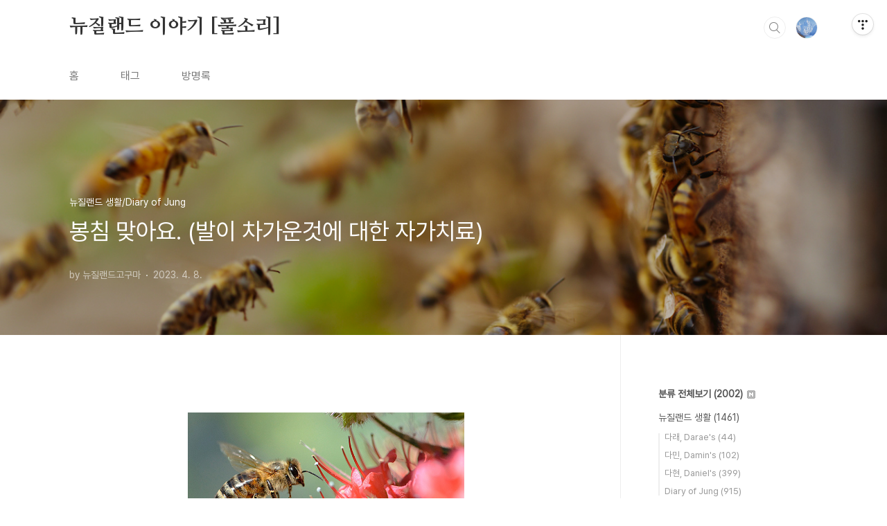

--- FILE ---
content_type: text/html;charset=UTF-8
request_url: https://www.pulsori.com/13735934
body_size: 61309
content:
<!doctype html>
<html lang="ko">

                                                                                <head>
                <script type="text/javascript">if (!window.T) { window.T = {} }
window.T.config = {"TOP_SSL_URL":"https://www.tistory.com","PREVIEW":false,"ROLE":"guest","PREV_PAGE":"","NEXT_PAGE":"","BLOG":{"id":5475832,"name":"gopulsori","title":"뉴질랜드 이야기\n[풀소리]","isDormancy":false,"nickName":"뉴질랜드고구마","status":"open","profileStatus":"normal"},"NEED_COMMENT_LOGIN":false,"COMMENT_LOGIN_CONFIRM_MESSAGE":"","LOGIN_URL":"https://www.tistory.com/auth/login/?redirectUrl=https://www.pulsori.com/13735934","DEFAULT_URL":"https://www.pulsori.com","USER":{"name":null,"homepage":null,"id":0,"profileImage":null},"SUBSCRIPTION":{"status":"none","isConnected":false,"isPending":false,"isWait":false,"isProcessing":false,"isNone":true},"IS_LOGIN":false,"HAS_BLOG":false,"IS_SUPPORT":false,"IS_SCRAPABLE":false,"TOP_URL":"http://www.tistory.com","JOIN_URL":"https://www.tistory.com/member/join","PHASE":"prod","ROLE_GROUP":"visitor"};
window.T.entryInfo = {"entryId":13735934,"isAuthor":false,"categoryId":1094017,"categoryLabel":"뉴질랜드 생활/Diary of Jung"};
window.appInfo = {"domain":"tistory.com","topUrl":"https://www.tistory.com","loginUrl":"https://www.tistory.com/auth/login","logoutUrl":"https://www.tistory.com/auth/logout"};
window.initData = {};

window.TistoryBlog = {
    basePath: "",
    url: "https://www.pulsori.com",
    tistoryUrl: "https://gopulsori.tistory.com",
    manageUrl: "https://gopulsori.tistory.com/manage",
    token: "cn9AKNd4xlqAcoyIlYh7Gw3WA89qTouUwS/8jbNZBLBPKIlhDOyUQhtpa5PDjEyf"
};
var servicePath = "";
var blogURL = "";</script>

                
                
                
                        <!-- BusinessLicenseInfo - START -->
        
            <link href="https://tistory1.daumcdn.net/tistory_admin/userblog/userblog-7c7a62cfef2026f12ec313f0ebcc6daafb4361d7/static/plugin/BusinessLicenseInfo/style.css" rel="stylesheet" type="text/css"/>

            <script>function switchFold(entryId) {
    var businessLayer = document.getElementById("businessInfoLayer_" + entryId);

    if (businessLayer) {
        if (businessLayer.className.indexOf("unfold_license") > 0) {
            businessLayer.className = "business_license_layer";
        } else {
            businessLayer.className = "business_license_layer unfold_license";
        }
    }
}
</script>

        
        <!-- BusinessLicenseInfo - END -->
        <!-- DaumShow - START -->
        <style type="text/css">#daumSearchBox {
    height: 21px;
    background-image: url(//i1.daumcdn.net/imgsrc.search/search_all/show/tistory/plugin/bg_search2_2.gif);
    margin: 5px auto;
    padding: 0;
}

#daumSearchBox input {
    background: none;
    margin: 0;
    padding: 0;
    border: 0;
}

#daumSearchBox #daumLogo {
    width: 34px;
    height: 21px;
    float: left;
    margin-right: 5px;
    background-image: url(//i1.daumcdn.net/img-media/tistory/img/bg_search1_2_2010ci.gif);
}

#daumSearchBox #show_q {
    background-color: transparent;
    border: none;
    font: 12px Gulim, Sans-serif;
    color: #555;
    margin-top: 4px;
    margin-right: 15px;
    float: left;
}

#daumSearchBox #show_btn {
    background-image: url(//i1.daumcdn.net/imgsrc.search/search_all/show/tistory/plugin/bt_search_2.gif);
    width: 37px;
    height: 21px;
    float: left;
    margin: 0;
    cursor: pointer;
    text-indent: -1000em;
}
</style>

        <!-- DaumShow - END -->

        <!-- GoogleAnalytics - START -->
        <script src="https://www.googletagmanager.com/gtag/js?id=G-QY3HWJP0VS" async="async"></script>
<script>window.dataLayer = window.dataLayer || [];
function gtag(){dataLayer.push(arguments);}
gtag('js', new Date());
gtag('config','G-QY3HWJP0VS', {
    cookie_domain: 'gopulsori.tistory.com',
    cookie_flags: 'max-age=0;domain=.tistory.com',
    cookie_expires: 7 * 24 * 60 * 60 // 7 days, in seconds
});</script>

        <!-- GoogleAnalytics - END -->

<!-- System - START -->

<!-- System - END -->

        <!-- GoogleSearchConsole - START -->
        
<!-- BEGIN GOOGLE_SITE_VERIFICATION -->
<meta name="google-site-verification" content="A1X7ja8gUXu-lgMglZumwHQ5iYp2rnApIwjgbjIw3_8"/>
<!-- END GOOGLE_SITE_VERIFICATION -->

        <!-- GoogleSearchConsole - END -->

        <!-- TistoryProfileLayer - START -->
        <link href="https://tistory1.daumcdn.net/tistory_admin/userblog/userblog-7c7a62cfef2026f12ec313f0ebcc6daafb4361d7/static/plugin/TistoryProfileLayer/style.css" rel="stylesheet" type="text/css"/>
<script type="text/javascript" src="https://tistory1.daumcdn.net/tistory_admin/userblog/userblog-7c7a62cfef2026f12ec313f0ebcc6daafb4361d7/static/plugin/TistoryProfileLayer/script.js"></script>

        <!-- TistoryProfileLayer - END -->

                
                <meta http-equiv="X-UA-Compatible" content="IE=Edge">
<meta name="format-detection" content="telephone=no">
<script src="//t1.daumcdn.net/tistory_admin/lib/jquery/jquery-3.5.1.min.js" integrity="sha256-9/aliU8dGd2tb6OSsuzixeV4y/faTqgFtohetphbbj0=" crossorigin="anonymous"></script>
<script type="text/javascript" src="//t1.daumcdn.net/tiara/js/v1/tiara-1.2.0.min.js"></script><meta name="referrer" content="always"/>
<meta name="google-adsense-platform-account" content="ca-host-pub-9691043933427338"/>
<meta name="google-adsense-platform-domain" content="tistory.com"/>
<meta name="description" content="지난해까지 양봉을 취미로 하면서 자주 봉침을 맞았었다. 일부러 봉침을 맞고자 해서 맞은 건 아니고 벌을 다루다 보면 본의 아니게 벌이 화날 때가 있고 공격을 받는 것이다. 초보시절에는 주로 손목과 발목에 한 번에 수십 방 벌 침에 쏟여 며칠 동안 통통 부어있던 적도 있었습니다. 벌들은 침을 내놓게 되면 죽고 말죠. 처음에는 아무 생각 없이 벌통을 다뤄 벌에 많이 쏘이기도 했고 그만큼 많은 벌들을 희생시켰던 것입니다. 나중에는 벌통을 다룰 준비가 덜 되었거나 양봉용 장갑이나 옷, 면포(머리 가리게)가 준비되지 않으면 벌통 만지는 것을 스스로 삼가하였습니다. 양봉을 그만두고 보니 제일 아쉬운 것이 벌을 자주 볼 수 없는 것입니다. 봉장에 벌통들을 놓은 것과 별도로 정원에 벌을 2통 놔뒀을 때는 아침저녁으로 .."/>
<meta property="og:type" content="article"/>
<meta property="og:url" content="https://www.pulsori.com/13735934"/>
<meta property="og.article.author" content="뉴질랜드고구마"/>
<meta property="og:site_name" content="뉴질랜드 이야기
[풀소리]"/>
<meta property="og:title" content="봉침 맞아요. (발이 차가운것에 대한 자가치료)"/>
<meta name="by" content="뉴질랜드고구마"/>
<meta property="og:description" content="지난해까지 양봉을 취미로 하면서 자주 봉침을 맞았었다. 일부러 봉침을 맞고자 해서 맞은 건 아니고 벌을 다루다 보면 본의 아니게 벌이 화날 때가 있고 공격을 받는 것이다. 초보시절에는 주로 손목과 발목에 한 번에 수십 방 벌 침에 쏟여 며칠 동안 통통 부어있던 적도 있었습니다. 벌들은 침을 내놓게 되면 죽고 말죠. 처음에는 아무 생각 없이 벌통을 다뤄 벌에 많이 쏘이기도 했고 그만큼 많은 벌들을 희생시켰던 것입니다. 나중에는 벌통을 다룰 준비가 덜 되었거나 양봉용 장갑이나 옷, 면포(머리 가리게)가 준비되지 않으면 벌통 만지는 것을 스스로 삼가하였습니다. 양봉을 그만두고 보니 제일 아쉬운 것이 벌을 자주 볼 수 없는 것입니다. 봉장에 벌통들을 놓은 것과 별도로 정원에 벌을 2통 놔뒀을 때는 아침저녁으로 .."/>
<meta property="og:image" content="https://img1.daumcdn.net/thumb/R800x0/?scode=mtistory2&fname=https%3A%2F%2Fblog.kakaocdn.net%2Fdna%2FbYsNqu%2Fbtr8LKO29Ho%2FAAAAAAAAAAAAAAAAAAAAAESBQSUodCwjArSGCtwTyt2IW2jB5zlYHqDl0Yy1ZNYS%2Fimg.jpg%3Fcredential%3DyqXZFxpELC7KVnFOS48ylbz2pIh7yKj8%26expires%3D1769871599%26allow_ip%3D%26allow_referer%3D%26signature%3DPw5KLBNWNG8nO1tugxlU4safaAE%253D"/>
<meta property="article:section" content="'해외생활'"/>
<meta name="twitter:card" content="summary_large_image"/>
<meta name="twitter:site" content="@TISTORY"/>
<meta name="twitter:title" content="봉침 맞아요. (발이 차가운것에 대한 자가치료)"/>
<meta name="twitter:description" content="지난해까지 양봉을 취미로 하면서 자주 봉침을 맞았었다. 일부러 봉침을 맞고자 해서 맞은 건 아니고 벌을 다루다 보면 본의 아니게 벌이 화날 때가 있고 공격을 받는 것이다. 초보시절에는 주로 손목과 발목에 한 번에 수십 방 벌 침에 쏟여 며칠 동안 통통 부어있던 적도 있었습니다. 벌들은 침을 내놓게 되면 죽고 말죠. 처음에는 아무 생각 없이 벌통을 다뤄 벌에 많이 쏘이기도 했고 그만큼 많은 벌들을 희생시켰던 것입니다. 나중에는 벌통을 다룰 준비가 덜 되었거나 양봉용 장갑이나 옷, 면포(머리 가리게)가 준비되지 않으면 벌통 만지는 것을 스스로 삼가하였습니다. 양봉을 그만두고 보니 제일 아쉬운 것이 벌을 자주 볼 수 없는 것입니다. 봉장에 벌통들을 놓은 것과 별도로 정원에 벌을 2통 놔뒀을 때는 아침저녁으로 .."/>
<meta property="twitter:image" content="https://img1.daumcdn.net/thumb/R800x0/?scode=mtistory2&fname=https%3A%2F%2Fblog.kakaocdn.net%2Fdna%2FbYsNqu%2Fbtr8LKO29Ho%2FAAAAAAAAAAAAAAAAAAAAAESBQSUodCwjArSGCtwTyt2IW2jB5zlYHqDl0Yy1ZNYS%2Fimg.jpg%3Fcredential%3DyqXZFxpELC7KVnFOS48ylbz2pIh7yKj8%26expires%3D1769871599%26allow_ip%3D%26allow_referer%3D%26signature%3DPw5KLBNWNG8nO1tugxlU4safaAE%253D"/>
<meta content="https://www.pulsori.com/13735934" property="dg:plink" content="https://www.pulsori.com/13735934"/>
<meta name="plink"/>
<meta name="title" content="봉침 맞아요. (발이 차가운것에 대한 자가치료)"/>
<meta name="article:media_name" content="뉴질랜드 이야기
[풀소리]"/>
<meta property="article:mobile_url" content="https://www.pulsori.com/m/13735934"/>
<meta property="article:pc_url" content="https://www.pulsori.com/13735934"/>
<meta property="article:mobile_view_url" content="https://gopulsori.tistory.com/m/13735934"/>
<meta property="article:pc_view_url" content="https://gopulsori.tistory.com/13735934"/>
<meta property="article:talk_channel_view_url" content="https://www.pulsori.com/m/13735934"/>
<meta property="article:pc_service_home" content="https://www.tistory.com"/>
<meta property="article:mobile_service_home" content="https://www.tistory.com/m"/>
<meta property="article:txid" content="5475832_13735934"/>
<meta property="article:published_time" content="2023-04-08T09:10:00+09:00"/>
<meta property="og:regDate" content="20230408091000"/>
<meta property="article:modified_time" content="2023-04-10T13:29:26+09:00"/>
<script type="module" src="https://tistory1.daumcdn.net/tistory_admin/userblog/userblog-7c7a62cfef2026f12ec313f0ebcc6daafb4361d7/static/pc/dist/index.js" defer=""></script>
<script type="text/javascript" src="https://tistory1.daumcdn.net/tistory_admin/userblog/userblog-7c7a62cfef2026f12ec313f0ebcc6daafb4361d7/static/pc/dist/index-legacy.js" defer="" nomodule="true"></script>
<script type="text/javascript" src="https://tistory1.daumcdn.net/tistory_admin/userblog/userblog-7c7a62cfef2026f12ec313f0ebcc6daafb4361d7/static/pc/dist/polyfills-legacy.js" defer="" nomodule="true"></script>
<link rel="icon" sizes="any" href="https://t1.daumcdn.net/tistory_admin/favicon/tistory_favicon_32x32.ico"/>
<link rel="icon" type="image/svg+xml" href="https://t1.daumcdn.net/tistory_admin/top_v2/bi-tistory-favicon.svg"/>
<link rel="apple-touch-icon" href="https://t1.daumcdn.net/tistory_admin/top_v2/tistory-apple-touch-favicon.png"/>
<link rel="stylesheet" type="text/css" href="https://t1.daumcdn.net/tistory_admin/www/style/font.css"/>
<link rel="stylesheet" type="text/css" href="https://tistory1.daumcdn.net/tistory_admin/userblog/userblog-7c7a62cfef2026f12ec313f0ebcc6daafb4361d7/static/style/content.css"/>
<link rel="stylesheet" type="text/css" href="https://tistory1.daumcdn.net/tistory_admin/userblog/userblog-7c7a62cfef2026f12ec313f0ebcc6daafb4361d7/static/pc/dist/index.css"/>
<script type="text/javascript">(function() {
    var tjQuery = jQuery.noConflict(true);
    window.tjQuery = tjQuery;
    window.orgjQuery = window.jQuery; window.jQuery = tjQuery;
    window.jQuery = window.orgjQuery; delete window.orgjQuery;
})()</script>
<script type="text/javascript" src="https://tistory1.daumcdn.net/tistory_admin/userblog/userblog-7c7a62cfef2026f12ec313f0ebcc6daafb4361d7/static/script/base.js"></script>
<script type="text/javascript" src="//developers.kakao.com/sdk/js/kakao.min.js"></script>

                
  <meta charset="UTF-8">
  <meta name="viewport"
    content="user-scalable=no, initial-scale=1.0, maximum-scale=1.0, minimum-scale=1.0, width=device-width">
  <title>봉침 맞아요. (발이 차가운것에 대한 자가치료)</title>
  <link rel="stylesheet" href="https://tistory1.daumcdn.net/tistory/0/BookClub/style.css">
  <script src="//t1.daumcdn.net/tistory_admin/lib/jquery/jquery-1.12.4.min.js"></script>
  <style type="text/css">
    .entry-content a,
    .post-header h1 em,
    .comments h2 .count {
      color: #04beb8
    }

    .comment-form .submit button:hover,
    .comment-form .submit button:focus {
      background-color: #04beb8
    }

    
  </style>

                
                
                <style type="text/css">.another_category {
    border: 1px solid #E5E5E5;
    padding: 10px 10px 5px;
    margin: 10px 0;
    clear: both;
}

.another_category h4 {
    font-size: 12px !important;
    margin: 0 !important;
    border-bottom: 1px solid #E5E5E5 !important;
    padding: 2px 0 6px !important;
}

.another_category h4 a {
    font-weight: bold !important;
}

.another_category table {
    table-layout: fixed;
    border-collapse: collapse;
    width: 100% !important;
    margin-top: 10px !important;
}

* html .another_category table {
    width: auto !important;
}

*:first-child + html .another_category table {
    width: auto !important;
}

.another_category th, .another_category td {
    padding: 0 0 4px !important;
}

.another_category th {
    text-align: left;
    font-size: 12px !important;
    font-weight: normal;
    word-break: break-all;
    overflow: hidden;
    line-height: 1.5;
}

.another_category td {
    text-align: right;
    width: 80px;
    font-size: 11px;
}

.another_category th a {
    font-weight: normal;
    text-decoration: none;
    border: none !important;
}

.another_category th a.current {
    font-weight: bold;
    text-decoration: none !important;
    border-bottom: 1px solid !important;
}

.another_category th span {
    font-weight: normal;
    text-decoration: none;
    font: 10px Tahoma, Sans-serif;
    border: none !important;
}

.another_category_color_gray, .another_category_color_gray h4 {
    border-color: #E5E5E5 !important;
}

.another_category_color_gray * {
    color: #909090 !important;
}

.another_category_color_gray th a.current {
    border-color: #909090 !important;
}

.another_category_color_gray h4, .another_category_color_gray h4 a {
    color: #737373 !important;
}

.another_category_color_red, .another_category_color_red h4 {
    border-color: #F6D4D3 !important;
}

.another_category_color_red * {
    color: #E86869 !important;
}

.another_category_color_red th a.current {
    border-color: #E86869 !important;
}

.another_category_color_red h4, .another_category_color_red h4 a {
    color: #ED0908 !important;
}

.another_category_color_green, .another_category_color_green h4 {
    border-color: #CCE7C8 !important;
}

.another_category_color_green * {
    color: #64C05B !important;
}

.another_category_color_green th a.current {
    border-color: #64C05B !important;
}

.another_category_color_green h4, .another_category_color_green h4 a {
    color: #3EA731 !important;
}

.another_category_color_blue, .another_category_color_blue h4 {
    border-color: #C8DAF2 !important;
}

.another_category_color_blue * {
    color: #477FD6 !important;
}

.another_category_color_blue th a.current {
    border-color: #477FD6 !important;
}

.another_category_color_blue h4, .another_category_color_blue h4 a {
    color: #1960CA !important;
}

.another_category_color_violet, .another_category_color_violet h4 {
    border-color: #E1CEEC !important;
}

.another_category_color_violet * {
    color: #9D64C5 !important;
}

.another_category_color_violet th a.current {
    border-color: #9D64C5 !important;
}

.another_category_color_violet h4, .another_category_color_violet h4 a {
    color: #7E2CB5 !important;
}
</style>

                
                <link rel="stylesheet" type="text/css" href="https://tistory1.daumcdn.net/tistory_admin/userblog/userblog-7c7a62cfef2026f12ec313f0ebcc6daafb4361d7/static/style/revenue.css"/>
<link rel="canonical" href="https://www.pulsori.com/13735934"/>

<!-- BEGIN STRUCTURED_DATA -->
<script type="application/ld+json">
    {"@context":"http://schema.org","@type":"BlogPosting","mainEntityOfPage":{"@id":"https://www.pulsori.com/13735934","name":null},"url":"https://www.pulsori.com/13735934","headline":"봉침 맞아요. (발이 차가운것에 대한 자가치료)","description":"지난해까지 양봉을 취미로 하면서 자주 봉침을 맞았었다. 일부러 봉침을 맞고자 해서 맞은 건 아니고 벌을 다루다 보면 본의 아니게 벌이 화날 때가 있고 공격을 받는 것이다. 초보시절에는 주로 손목과 발목에 한 번에 수십 방 벌 침에 쏟여 며칠 동안 통통 부어있던 적도 있었습니다. 벌들은 침을 내놓게 되면 죽고 말죠. 처음에는 아무 생각 없이 벌통을 다뤄 벌에 많이 쏘이기도 했고 그만큼 많은 벌들을 희생시켰던 것입니다. 나중에는 벌통을 다룰 준비가 덜 되었거나 양봉용 장갑이나 옷, 면포(머리 가리게)가 준비되지 않으면 벌통 만지는 것을 스스로 삼가하였습니다. 양봉을 그만두고 보니 제일 아쉬운 것이 벌을 자주 볼 수 없는 것입니다. 봉장에 벌통들을 놓은 것과 별도로 정원에 벌을 2통 놔뒀을 때는 아침저녁으로 ..","author":{"@type":"Person","name":"뉴질랜드고구마","logo":null},"image":{"@type":"ImageObject","url":"https://img1.daumcdn.net/thumb/R800x0/?scode=mtistory2&fname=https%3A%2F%2Fblog.kakaocdn.net%2Fdna%2FbYsNqu%2Fbtr8LKO29Ho%2FAAAAAAAAAAAAAAAAAAAAAESBQSUodCwjArSGCtwTyt2IW2jB5zlYHqDl0Yy1ZNYS%2Fimg.jpg%3Fcredential%3DyqXZFxpELC7KVnFOS48ylbz2pIh7yKj8%26expires%3D1769871599%26allow_ip%3D%26allow_referer%3D%26signature%3DPw5KLBNWNG8nO1tugxlU4safaAE%253D","width":"800px","height":"800px"},"datePublished":"2023-04-08T09:10:00+09:00","dateModified":"2023-04-10T13:29:26+09:00","publisher":{"@type":"Organization","name":"TISTORY","logo":{"@type":"ImageObject","url":"https://t1.daumcdn.net/tistory_admin/static/images/openGraph/opengraph.png","width":"800px","height":"800px"}}}
</script>
<!-- END STRUCTURED_DATA -->
<link rel="stylesheet" type="text/css" href="https://tistory1.daumcdn.net/tistory_admin/userblog/userblog-7c7a62cfef2026f12ec313f0ebcc6daafb4361d7/static/style/dialog.css"/>
<link rel="stylesheet" type="text/css" href="//t1.daumcdn.net/tistory_admin/www/style/top/font.css"/>
<link rel="stylesheet" type="text/css" href="https://tistory1.daumcdn.net/tistory_admin/userblog/userblog-7c7a62cfef2026f12ec313f0ebcc6daafb4361d7/static/style/postBtn.css"/>
<link rel="stylesheet" type="text/css" href="https://tistory1.daumcdn.net/tistory_admin/userblog/userblog-7c7a62cfef2026f12ec313f0ebcc6daafb4361d7/static/style/tistory.css"/>
<script type="text/javascript" src="https://tistory1.daumcdn.net/tistory_admin/userblog/userblog-7c7a62cfef2026f12ec313f0ebcc6daafb4361d7/static/script/common.js"></script>

                
                </head>

                                                <body id="tt-body-page"
  class="layout-aside-right list-type-thumbnail paging-number">
                
                
                
  
    <div id="acc-nav">
      <a href="#content">본문 바로가기</a>
    </div>
    <div id="wrap">
      <header id="header">
        <div class="inner">
          <h1>
            <a href="https://www.pulsori.com/">
              
              
                뉴질랜드 이야기
[풀소리]
              
            </a>
          </h1>
          <div class="util">
            <div class="search">
              
                <label for="search" class="screen_out">블로그 내 검색</label>
                <input id="search" type="text" name="search" value=""
                  placeholder="검색내용을 입력하세요." onkeypress="if (event.keyCode == 13) { try {
    window.location.href = '/search' + '/' + looseURIEncode(document.getElementsByName('search')[0].value);
    document.getElementsByName('search')[0].value = '';
    return false;
} catch (e) {} }">
                <button type="submit" onclick="try {
    window.location.href = '/search' + '/' + looseURIEncode(document.getElementsByName('search')[0].value);
    document.getElementsByName('search')[0].value = '';
    return false;
} catch (e) {}">검색</button>
              
            </div>
            <div class="profile">
              <button type="button"><img alt="블로그 이미지" src="https://tistory1.daumcdn.net/tistory/5475832/attach/c6023a1701d544c086bf06d756c158b4"/></button>
              <nav>
                <ul>
                  <li><a href="https://gopulsori.tistory.com/manage">관리</a></li>
                  <li><a href="https://gopulsori.tistory.com/manage/entry/post ">글쓰기</a></li>
                  <li class="login"><a href="#">로그인</a></li>
                  <li class="logout"><a href="#">로그아웃</a></li>
                </ul>
              </nav>
            </div>
            <button type="button" class="menu"><span>메뉴</span></button>
          </div>
          <nav id="gnb">
            <ul>
  <li class="t_menu_home first"><a href="/" target="">홈</a></li>
  <li class="t_menu_tag"><a href="/tag" target="">태그</a></li>
  <li class="t_menu_guestbook last"><a href="/guestbook" target="">방명록</a></li>
</ul>
          </nav>
        </div>
      </header>
      <section id="container">
        
        <div class="content-wrap">
          <article id="content">
            

            

            

            

            

            

            <div class="inner">
                  
        

    

    
      <div class="post-cover" 
        style="background-image:url(https://blog.kakaocdn.net/dna/bYsNqu/btr8LKO29Ho/AAAAAAAAAAAAAAAAAAAAAESBQSUodCwjArSGCtwTyt2IW2jB5zlYHqDl0Yy1ZNYS/img.jpg?credential=yqXZFxpELC7KVnFOS48ylbz2pIh7yKj8&expires=1769871599&allow_ip=&allow_referer=&signature=Pw5KLBNWNG8nO1tugxlU4safaAE%3D)">
        <div class="inner">
          <span class="category">뉴질랜드 생활/Diary of Jung</span>
          <h1>봉침 맞아요. (발이 차가운것에 대한 자가치료)</h1>
          <span class="meta">
            <span class="author">by 뉴질랜드고구마</span>
            <span class="date">2023. 4. 8.</span>
            
          </span>
        </div>
      </div>
      <div class="entry-content" id="article-view">
                    <!-- System - START -->

<!-- System - END -->

            <div class="contents_style"><figure class="imageblock alignCenter" data-ke-mobileStyle="widthOrigin" data-origin-width="686" data-origin-height="457"><span data-url="https://blog.kakaocdn.net/dna/E4dZs/btr8Jo7kB7x/AAAAAAAAAAAAAAAAAAAAAANNQTfX7gfz0Us30EnaJY-9fO3tdcDxO6loRogv3-KD/img.jpg?credential=yqXZFxpELC7KVnFOS48ylbz2pIh7yKj8&expires=1769871599&allow_ip=&allow_referer=&signature=1mgD8jzCC%2FgzVYmB5cGL3E5D4Mw%3D" data-phocus="https://blog.kakaocdn.net/dna/E4dZs/btr8Jo7kB7x/AAAAAAAAAAAAAAAAAAAAAANNQTfX7gfz0Us30EnaJY-9fO3tdcDxO6loRogv3-KD/img.jpg?credential=yqXZFxpELC7KVnFOS48ylbz2pIh7yKj8&expires=1769871599&allow_ip=&allow_referer=&signature=1mgD8jzCC%2FgzVYmB5cGL3E5D4Mw%3D"><img src="https://blog.kakaocdn.net/dna/E4dZs/btr8Jo7kB7x/AAAAAAAAAAAAAAAAAAAAAANNQTfX7gfz0Us30EnaJY-9fO3tdcDxO6loRogv3-KD/img.jpg?credential=yqXZFxpELC7KVnFOS48ylbz2pIh7yKj8&expires=1769871599&allow_ip=&allow_referer=&signature=1mgD8jzCC%2FgzVYmB5cGL3E5D4Mw%3D" srcset="https://img1.daumcdn.net/thumb/R1280x0/?scode=mtistory2&fname=https%3A%2F%2Fblog.kakaocdn.net%2Fdna%2FE4dZs%2Fbtr8Jo7kB7x%2FAAAAAAAAAAAAAAAAAAAAAANNQTfX7gfz0Us30EnaJY-9fO3tdcDxO6loRogv3-KD%2Fimg.jpg%3Fcredential%3DyqXZFxpELC7KVnFOS48ylbz2pIh7yKj8%26expires%3D1769871599%26allow_ip%3D%26allow_referer%3D%26signature%3D1mgD8jzCC%252FgzVYmB5cGL3E5D4Mw%253D" onerror="this.onerror=null; this.src='//t1.daumcdn.net/tistory_admin/static/images/no-image-v1.png'; this.srcset='//t1.daumcdn.net/tistory_admin/static/images/no-image-v1.png';" loading="lazy" width="399" height="266" data-origin-width="686" data-origin-height="457"/></span></figure>
<p data-ke-size="size16" style="text-align: left;">지난해까지 양봉을 취미로 하면서 자주 봉침을 맞았었다. 일부러 봉침을 맞고자 해서 맞은 건 아니고 벌을 다루다 보면 본의 아니게 벌이 화날 때가 있고 공격을 받는 것이다. 초보시절에는 주로 손목과 발목에 한 번에 수십 방 벌 침에 쏟여 며칠 동안 통통 부어있던 적도 있었습니다.<br><br>벌들은 침을 내놓게 되면 죽고 말죠.&nbsp;처음에는 아무 생각 없이 벌통을 다뤄 벌에 많이 쏘이기도 했고 그만큼 많은 벌들을 희생시켰던 것입니다. 나중에는 벌통을 다룰 준비가 덜 되었거나 양봉용 장갑이나 옷, 면포(머리 가리게)가 준비되지 않으면 벌통 만지는 것을 스스로 삼가하였습니다.&nbsp;<br><br>양봉을 그만두고 보니 제일 아쉬운 것이 벌을 자주 볼 수 없는 것입니다. 봉장에 벌통들을 놓은 것과 별도로 정원에 벌을 2통 놔뒀을 때는 아침저녁으로 들여다보며 벌들의 일상을 살펴보기도 하고 몸이 찌뿌둥하거나 팔이나 다리가 아프다 싶으면 벌을 두어 마리 잡아다가 자가 봉침을 맞곤 했습니다. 그러고 나서 한숨 푹 자고 나면 통증부위가 많이 가벼워짐을 느끼게 됩니다.<br><br>지난해부터 무릎이 많이 시립고 잠자리에 들면 발이 많이 차갑다는 걸 느끼곤 했습니다. 엊그제 잠들기 전 발 마사지를 하다가 문뜩 봉침이 떠올랐습니다. 왜 진작 이 생각을 못했을까? 내 증상을 '수족냉증'이라고 생각하고 봉침을 놔보기로 합니다. 일단 몸에서 봉독에 대한 부작용은 없으니 다행입니다. 나중에 결과를 한번 봅시다.<br><br>■ 봉독(봉침, 벌침)&nbsp; : 봉독은 고대 이집트 의서, 그리스 문헌에도 등장할 만큼 오래전부터 사용되어 왔다. 아마 우연히 벌에 쏘였을 때 이전부터 아팠던 곳이 낫는 것을 경험하고, 봉독이 치료에 쓰일 수 있다는 것을 자연스럽게 알게 되었을 것이다.&nbsp; 이처럼 인류는 수천 년 전부터 봉독을 사용해 왔다.&nbsp;<br><br><b>■ 봉침 기능 &amp; 효과 4가지&nbsp;</b><br>1. 봉독의 성분들은 강력한 항염증, 항균, 항바이러스, 진통 효과 등이 있다고 과학적으로 확실히 검증되었다. 봉독의&nbsp;주요&nbsp;성분으로는&nbsp;멜리틴,&nbsp;아파민,&nbsp;야돌라핀,&nbsp;히스타핀,&nbsp;도파민&nbsp;등&nbsp;약&nbsp;40여 종의&nbsp;성분이&nbsp;들어있는데요.&nbsp;이&nbsp;성분들은&nbsp;항염증,&nbsp;항균,&nbsp;항바이러스,&nbsp;진통&nbsp;효과&nbsp;등이&nbsp;있다고&nbsp;이미&nbsp;과학적으로&nbsp;여러&nbsp;검증되었다.<br><br>특히,&nbsp;봉침의&nbsp;항균,&nbsp;소염작용은&nbsp;페니실린과&nbsp;비교했을&nbsp;때&nbsp;수십~수백 배에&nbsp;달한다고&nbsp;밝혀졌는데요.&nbsp;이러한&nbsp;봉독의&nbsp;항염증,&nbsp;진통효과&nbsp;덕분에&nbsp;한방에서는&nbsp;무릎관절염과&nbsp;목ㆍ허리디스크,&nbsp;어깨&nbsp;통증,&nbsp;엘보&nbsp;통증,&nbsp;허리&nbsp;통증&nbsp;등&nbsp;척추관절질환의&nbsp;염증을&nbsp;치료하기&nbsp;위해&nbsp;봉침을&nbsp;오랜&nbsp;기간&nbsp;사용해&nbsp;왔고,&nbsp;또&nbsp;치료에&nbsp;좋은&nbsp;효과를&nbsp;보고&nbsp;있다. <br><br>2. 봉침은 급성염증을 유발하거나 염증이 빨리 마무리될 수 있도록 도와줘서 우리 몸의 만성적인 염증과 통증을 치료한다. <br>염증이라고&nbsp;하면&nbsp;보통&nbsp;‘나쁜&nbsp;거&nbsp;아냐?’하고&nbsp;많이들&nbsp;생각합니다.&nbsp;하지만&nbsp;사실&nbsp;만성화된&nbsp;염증이&nbsp;나쁜&nbsp;것이지,&nbsp;급성염증은&nbsp;우리 몸을&nbsp;회복시켜 주기&nbsp;위해&nbsp;꼭&nbsp;필요한&nbsp;과정이다.&nbsp;우리 몸에&nbsp;손상이&nbsp;생기거나&nbsp;외부로부터&nbsp;균이나&nbsp;바이러스가&nbsp;침입하면&nbsp;우리&nbsp;면역시스템이&nbsp;스스로를&nbsp;보호하고,&nbsp;복구하기&nbsp;위해&nbsp;급성염증을&nbsp;일부러&nbsp;일으키는데요.&nbsp;가령&nbsp;손을&nbsp;베서&nbsp;다치면,&nbsp;벌겋게&nbsp;되고,&nbsp;부어오르고,&nbsp;아프고,&nbsp;진물이&nbsp;나기&nbsp;시작하는데,&nbsp;이게&nbsp;바로&nbsp;급성염증&nbsp;반응이다.&nbsp;이런&nbsp;급성염증&nbsp;반응이&nbsp;없으면&nbsp;우리 몸이&nbsp;보호되지도&nbsp;않고,&nbsp;손상이&nbsp;회복되지도&nbsp;않는다.&nbsp;급성염증은&nbsp;보통&nbsp;며칠&nbsp;이내에&nbsp;끝나며,&nbsp;길어야&nbsp;몇&nbsp;주&nbsp;안에&nbsp;마무리되는&nbsp;것이&nbsp;정상이다. <br><br>그런데&nbsp;우리 몸에&nbsp;저강도의&nbsp;손상이&nbsp;지속적으로&nbsp;생기고,&nbsp;이게&nbsp;해소가&nbsp;안&nbsp;되면&nbsp;급성염증이&nbsp;끝나야&nbsp;하는데,&nbsp;끝나지&nbsp;않고&nbsp;만성화된다.&nbsp;이렇게&nbsp;염증상태가&nbsp;오랫동안&nbsp;계속되면&nbsp;정상세포가&nbsp;염증&nbsp;물질에&nbsp;오랜&nbsp;기간&nbsp;지속적으로&nbsp;노출되면서&nbsp;조직이&nbsp;손상되고&nbsp;만다.&nbsp;무릎관절염이&nbsp;오랫동안&nbsp;지속되면&nbsp;연골이&nbsp;다&nbsp;닳아서&nbsp;없어지는&nbsp;이유가&nbsp;바로&nbsp;이것이다. <br><br>봉독은 이처럼 만성화된 염증 부위에 급성염증을 유발하거나 염증과정이 단기간에 잘 끝날 수 있도록 도와주는 기능을 한다. <br>봉침을 맞으면 급성염증 반응이 일어나면서 2~3일 정도는 맞은 부위가 붓고, 가렵고, 아픈 증상이 나타날 수 있는데, 이 시간이 지나고 나면 염증이 있던 부위가 훨씬 더 가벼워지고, 편안해진 느낌을 받을 수 있다. 즉, 우리 몸을 정상으로 회복시켜 주는 과정인 것이다. 따라서 봉침을 반복적으로 맞는다고 해서 힘줄이나 인대가 약해지는 등의 부작용은 없는데, 이에 반해 대표적인 항염증 물질인 스테로이드는 반복해서 맞게 되면 강제로 염증을 줄이는 과정에서 힘줄과 인대가 약해지고, 골다공증이 생기는 등의 부작용이 나타날 수 있다.<br><br>3. 봉독은 현대의학이 아직 다 밝히지 못한 무궁무진한 가능성을 지니는 물질이다. 봉독&nbsp;안에는&nbsp;멜리틴을&nbsp;비롯해&nbsp;수십&nbsp;종의&nbsp;성분들이&nbsp;들어있는데, 봉독은&nbsp;이&nbsp;성분들에&nbsp;대한&nbsp;의학적&nbsp;가치가&nbsp;아직&nbsp;충분히&nbsp;다&nbsp;밝혀지지&nbsp;않은&nbsp;어마어마한&nbsp;잠재력을&nbsp;지닌&nbsp;물질이다.&nbsp;<br><br>예를&nbsp;들어,&nbsp;봉독은&nbsp;앞서&nbsp;말한&nbsp;항염증&nbsp;효능뿐&nbsp;아니라&nbsp;면역반응을&nbsp;정상화시켜 주는&nbsp;면역조절기능도&nbsp;갖고&nbsp;있는데,&nbsp;이에&nbsp;따라&nbsp;퇴행성관절염뿐&nbsp;아니라&nbsp;면역체계의&nbsp;이상으로&nbsp;발생하는&nbsp;자가면역질환인&nbsp;류머티즘&nbsp;관절염&nbsp;치료에도&nbsp;효과가&nbsp;좋다는&nbsp;연구결과들이&nbsp;나오고&nbsp;있다.&nbsp;<br>또,&nbsp;봉독의&nbsp;‘멜리틴’&nbsp;성분이&nbsp;암세포를&nbsp;제거하고&nbsp;증식을&nbsp;억제하는&nbsp;효과가&nbsp;있다는&nbsp;연구&nbsp;결과도&nbsp;발표되고&nbsp;있다.&nbsp;이처럼&nbsp;봉침의&nbsp;의학적&nbsp;가치는&nbsp;아직&nbsp;세상에&nbsp;다&nbsp;밝혀지지&nbsp;않은&nbsp;것으로&nbsp;보이고&nbsp;앞으로&nbsp;연구를&nbsp;통해&nbsp;봉독의&nbsp;의학적&nbsp;가치가&nbsp;하나하나&nbsp;드러나게&nbsp;되면,&nbsp;봉침을&nbsp;훨씬&nbsp;더&nbsp;다양한&nbsp;분야에&nbsp;많이&nbsp;사용할&nbsp;수&nbsp;있을&nbsp;것이다.<br><br>4. 봉침은 알레르기 반응이 나타날 수 있으므로 주의해야 한다. 봉침을 맞은 후, 중증 알레르기 반응으로 저혈압, 호흡곤란 증상 등의 부작용이 나타날 수 있다. 보통 알레르기 반응은 봉침을 맞고 나서 20분 내에 나타난다. 이전에 벌에 쏟여 알레르기 증상을 겪었던 분들은 절대 시도하지 마시길 바랍니다.</p><figure class="imageblock alignCenter" data-ke-mobileStyle="widthOrigin" data-origin-width="1200" data-origin-height="800"><span data-url="https://blog.kakaocdn.net/dna/bYsNqu/btr8LKO29Ho/AAAAAAAAAAAAAAAAAAAAAESBQSUodCwjArSGCtwTyt2IW2jB5zlYHqDl0Yy1ZNYS/img.jpg?credential=yqXZFxpELC7KVnFOS48ylbz2pIh7yKj8&expires=1769871599&allow_ip=&allow_referer=&signature=Pw5KLBNWNG8nO1tugxlU4safaAE%3D" data-phocus="https://blog.kakaocdn.net/dna/bYsNqu/btr8LKO29Ho/AAAAAAAAAAAAAAAAAAAAAESBQSUodCwjArSGCtwTyt2IW2jB5zlYHqDl0Yy1ZNYS/img.jpg?credential=yqXZFxpELC7KVnFOS48ylbz2pIh7yKj8&expires=1769871599&allow_ip=&allow_referer=&signature=Pw5KLBNWNG8nO1tugxlU4safaAE%3D"><img src="https://blog.kakaocdn.net/dna/bYsNqu/btr8LKO29Ho/AAAAAAAAAAAAAAAAAAAAAESBQSUodCwjArSGCtwTyt2IW2jB5zlYHqDl0Yy1ZNYS/img.jpg?credential=yqXZFxpELC7KVnFOS48ylbz2pIh7yKj8&expires=1769871599&allow_ip=&allow_referer=&signature=Pw5KLBNWNG8nO1tugxlU4safaAE%3D" srcset="https://img1.daumcdn.net/thumb/R1280x0/?scode=mtistory2&fname=https%3A%2F%2Fblog.kakaocdn.net%2Fdna%2FbYsNqu%2Fbtr8LKO29Ho%2FAAAAAAAAAAAAAAAAAAAAAESBQSUodCwjArSGCtwTyt2IW2jB5zlYHqDl0Yy1ZNYS%2Fimg.jpg%3Fcredential%3DyqXZFxpELC7KVnFOS48ylbz2pIh7yKj8%26expires%3D1769871599%26allow_ip%3D%26allow_referer%3D%26signature%3DPw5KLBNWNG8nO1tugxlU4safaAE%253D" onerror="this.onerror=null; this.src='//t1.daumcdn.net/tistory_admin/static/images/no-image-v1.png'; this.srcset='//t1.daumcdn.net/tistory_admin/static/images/no-image-v1.png';" loading="lazy" width="501" height="334" data-origin-width="1200" data-origin-height="800"/></span></figure>
<p data-ke-size="size16" style="text-align: left;"><b>■ 수족냉증 침자리</b></p><table style="border-collapse: collapse; width: 100%;" border="1" data-ke-align="alignLeft"><tbody><tr><td style="width: 43.3722%; text-align: justify;" rowspan="2"><figure class="imageblock alignCenter" data-ke-mobileStyle="widthOrigin" data-origin-width="268" data-origin-height="242"><span data-url="https://blog.kakaocdn.net/dna/v3cJE/btr8Li6j3Gm/AAAAAAAAAAAAAAAAAAAAAHgDIOpdEF4vhGwkUJuKcFL7VRy4x8C8gkkqxjCcqyZv/img.jpg?credential=yqXZFxpELC7KVnFOS48ylbz2pIh7yKj8&expires=1769871599&allow_ip=&allow_referer=&signature=HOV0jCnv6gprxE5GBLLPL9qxpt0%3D" data-phocus="https://blog.kakaocdn.net/dna/v3cJE/btr8Li6j3Gm/AAAAAAAAAAAAAAAAAAAAAHgDIOpdEF4vhGwkUJuKcFL7VRy4x8C8gkkqxjCcqyZv/img.jpg?credential=yqXZFxpELC7KVnFOS48ylbz2pIh7yKj8&expires=1769871599&allow_ip=&allow_referer=&signature=HOV0jCnv6gprxE5GBLLPL9qxpt0%3D"><img src="https://blog.kakaocdn.net/dna/v3cJE/btr8Li6j3Gm/AAAAAAAAAAAAAAAAAAAAAHgDIOpdEF4vhGwkUJuKcFL7VRy4x8C8gkkqxjCcqyZv/img.jpg?credential=yqXZFxpELC7KVnFOS48ylbz2pIh7yKj8&expires=1769871599&allow_ip=&allow_referer=&signature=HOV0jCnv6gprxE5GBLLPL9qxpt0%3D" srcset="https://img1.daumcdn.net/thumb/R1280x0/?scode=mtistory2&fname=https%3A%2F%2Fblog.kakaocdn.net%2Fdna%2Fv3cJE%2Fbtr8Li6j3Gm%2FAAAAAAAAAAAAAAAAAAAAAHgDIOpdEF4vhGwkUJuKcFL7VRy4x8C8gkkqxjCcqyZv%2Fimg.jpg%3Fcredential%3DyqXZFxpELC7KVnFOS48ylbz2pIh7yKj8%26expires%3D1769871599%26allow_ip%3D%26allow_referer%3D%26signature%3DHOV0jCnv6gprxE5GBLLPL9qxpt0%253D" onerror="this.onerror=null; this.src='//t1.daumcdn.net/tistory_admin/static/images/no-image-v1.png'; this.srcset='//t1.daumcdn.net/tistory_admin/static/images/no-image-v1.png';" loading="lazy" width="268" height="242" data-origin-width="268" data-origin-height="242"/></span></figure>
</td><td style="width: 56.6278%; text-align: justify;"><span style="color: #000000;"><b>1. 족삼리 :</b> <br>- 무릅의 슬개골 바로 밑 움푹 파인곳에서 손가락 4개 정도 아래부분<br>- 피로회복, 저항력 증진, 무병장수 필수혈.&nbsp;</span></td></tr><tr><td style="width: 56.6278%; text-align: justify;"><span style="color: #000000;"><b>2. 삼음교</b><br>- 뼈마디 안쪽으로 통증이 느껴지는 부위 <br>- 발이 찬사람, 남성 생식기, 부인과 질환의 특효혈</span></td></tr></tbody></table><p data-ke-size="size16" style="text-align: left;"><span style="color: #000000;">오늘은 양쪽 다리 족삼리와 삼음교에 한방씩.</span><br>&nbsp;<br><b>@봉침에 대한 잡생각@@</b><br>- 봉침을 맞으면 일단 잠이 잘 온다. : 봉독이 몸에 들어온 걸 알고 내 몸에 있는 병사들이 싸우느라 피곤해지는 듯...<br>- '비아그라'라는 이름에 왜 '비-bee'가 들어갔는지를 알게 된다. ^^;;;</p></div>
            <!-- System - START -->

<!-- System - END -->

                    <div class="container_postbtn #post_button_group">
  <div class="postbtn_like"><script>window.ReactionButtonType = 'reaction';
window.ReactionApiUrl = '//www.pulsori.com/reaction';
window.ReactionReqBody = {
    entryId: 13735934
}</script>
<div class="wrap_btn" id="reaction-13735934" data-tistory-react-app="Reaction"></div><div class="wrap_btn wrap_btn_share"><button type="button" class="btn_post sns_btn btn_share" aria-expanded="false" data-thumbnail-url="https://img1.daumcdn.net/thumb/R800x0/?scode=mtistory2&amp;fname=https%3A%2F%2Fblog.kakaocdn.net%2Fdna%2FbYsNqu%2Fbtr8LKO29Ho%2FAAAAAAAAAAAAAAAAAAAAAESBQSUodCwjArSGCtwTyt2IW2jB5zlYHqDl0Yy1ZNYS%2Fimg.jpg%3Fcredential%3DyqXZFxpELC7KVnFOS48ylbz2pIh7yKj8%26expires%3D1769871599%26allow_ip%3D%26allow_referer%3D%26signature%3DPw5KLBNWNG8nO1tugxlU4safaAE%253D" data-title="봉침 맞아요. (발이 차가운것에 대한 자가치료)" data-description="지난해까지 양봉을 취미로 하면서 자주 봉침을 맞았었다. 일부러 봉침을 맞고자 해서 맞은 건 아니고 벌을 다루다 보면 본의 아니게 벌이 화날 때가 있고 공격을 받는 것이다. 초보시절에는 주로 손목과 발목에 한 번에 수십 방 벌 침에 쏟여 며칠 동안 통통 부어있던 적도 있었습니다. 벌들은 침을 내놓게 되면 죽고 말죠. 처음에는 아무 생각 없이 벌통을 다뤄 벌에 많이 쏘이기도 했고 그만큼 많은 벌들을 희생시켰던 것입니다. 나중에는 벌통을 다룰 준비가 덜 되었거나 양봉용 장갑이나 옷, 면포(머리 가리게)가 준비되지 않으면 벌통 만지는 것을 스스로 삼가하였습니다. 양봉을 그만두고 보니 제일 아쉬운 것이 벌을 자주 볼 수 없는 것입니다. 봉장에 벌통들을 놓은 것과 별도로 정원에 벌을 2통 놔뒀을 때는 아침저녁으로 .." data-profile-image="https://tistory1.daumcdn.net/tistory/5475832/attach/c6023a1701d544c086bf06d756c158b4" data-profile-name="뉴질랜드고구마" data-pc-url="https://www.pulsori.com/13735934" data-relative-pc-url="/13735934" data-blog-title="뉴질랜드 이야기
[풀소리]"><span class="ico_postbtn ico_share">공유하기</span></button>
  <div class="layer_post" id="tistorySnsLayer"></div>
</div><div class="wrap_btn wrap_btn_etc" data-entry-id="13735934" data-entry-visibility="public" data-category-visibility="public"><button type="button" class="btn_post btn_etc2" aria-expanded="false"><span class="ico_postbtn ico_etc">게시글 관리</span></button>
  <div class="layer_post" id="tistoryEtcLayer"></div>
</div></div>
<button type="button" class="btn_menu_toolbar btn_subscription #subscribe" data-blog-id="5475832" data-url="https://www.pulsori.com/13735934" data-device="web_pc" data-tiara-action-name="구독 버튼_클릭"><em class="txt_state"></em><strong class="txt_tool_id">뉴질랜드 이야기
[풀소리]</strong><span class="img_common_tistory ico_check_type1"></span></button><div class="postbtn_ccl" data-ccl-type="1" data-ccl-derive="2">
    <a href="https://creativecommons.org/licenses/by-nc-nd/4.0/deed.ko" target="_blank" class="link_ccl" rel="license">
        <span class="bundle_ccl">
            <span class="ico_postbtn ico_ccl1">저작자표시</span> <span class="ico_postbtn ico_ccl2">비영리</span> <span class="ico_postbtn ico_ccl3">변경금지</span> 
        </span>
        <span class="screen_out">(새창열림)</span>
    </a>
</div>
<!--
<rdf:RDF xmlns="https://web.resource.org/cc/" xmlns:dc="https://purl.org/dc/elements/1.1/" xmlns:rdf="https://www.w3.org/1999/02/22-rdf-syntax-ns#">
    <Work rdf:about="">
        <license rdf:resource="https://creativecommons.org/licenses/by-nc-nd/4.0/deed.ko" />
    </Work>
    <License rdf:about="https://creativecommons.org/licenses/by-nc-nd/4.0/deed.ko">
        <permits rdf:resource="https://web.resource.org/cc/Reproduction"/>
        <permits rdf:resource="https://web.resource.org/cc/Distribution"/>
        <requires rdf:resource="https://web.resource.org/cc/Notice"/>
        <requires rdf:resource="https://web.resource.org/cc/Attribution"/>
        <prohibits rdf:resource="https://web.resource.org/cc/CommercialUse"/>

    </License>
</rdf:RDF>
-->  <div data-tistory-react-app="SupportButton"></div>
</div>

                    <!-- PostListinCategory - START -->
<div class="another_category another_category_color_gray">
  <h4>'<a href="/category/%EB%89%B4%EC%A7%88%EB%9E%9C%EB%93%9C%20%EC%83%9D%ED%99%9C">뉴질랜드 생활</a> &gt; <a href="/category/%EB%89%B4%EC%A7%88%EB%9E%9C%EB%93%9C%20%EC%83%9D%ED%99%9C/Diary%20of%20Jung">Diary of Jung</a>' 카테고리의 다른 글</h4>
  <table>
    <tr>
      <th><a href="/13735940">나는 피-조아.</a>&nbsp;&nbsp;<span>(8)</span></th>
      <td>2023.04.14</td>
    </tr>
    <tr>
      <th><a href="/13735937">목구멍으로 회가 넘어가더냐 -?!!</a>&nbsp;&nbsp;<span>(4)</span></th>
      <td>2023.04.11</td>
    </tr>
    <tr>
      <th><a href="/13735931">최저임금 $1.5인상(7%) $22.70</a>&nbsp;&nbsp;<span>(4)</span></th>
      <td>2023.04.07</td>
    </tr>
    <tr>
      <th><a href="/13735932">핫 크로스번'Hot cross buns' 아시나요?</a>&nbsp;&nbsp;<span>(4)</span></th>
      <td>2023.04.06</td>
    </tr>
    <tr>
      <th><a href="/13735930">중앙은행 “기준금리 5.25%로 0.5%p 올려</a>&nbsp;&nbsp;<span>(4)</span></th>
      <td>2023.04.06</td>
    </tr>
  </table>
</div>

<!-- PostListinCategory - END -->

      </div>

      

      
        <div class="related-articles">
          <h2>관련글</h2>
          <ul>
            
              <li>
                <a href="/13735940?category=1094017">
                  <figure>
                    
                      <img loading="lazy"
                        src="//i1.daumcdn.net/thumb/C176x120.fwebp.q85/?fname=https%3A%2F%2Fblog.kakaocdn.net%2Fdna%2FbbRq2T%2Fbtsaf7hrzOD%2FAAAAAAAAAAAAAAAAAAAAAN86osYx7c_Ol9YXsHhS2onYECGjOwv7Q7kp7jheQBoK%2Fimg.jpg%3Fcredential%3DyqXZFxpELC7KVnFOS48ylbz2pIh7yKj8%26expires%3D1769871599%26allow_ip%3D%26allow_referer%3D%26signature%3DmcZSf38%252Bf2BPvb5J0r7P%252FVWefFk%253D"
                        alt="">
                    
                  </figure>
                  <span class="title">나는 피-조아.</span>
                </a>
              </li>
            
              <li>
                <a href="/13735937?category=1094017">
                  <figure>
                    
                      <img loading="lazy"
                        src="//i1.daumcdn.net/thumb/C176x120.fwebp.q85/?fname=https%3A%2F%2Fblog.kakaocdn.net%2Fdna%2FPMMpB%2Fbtr9pdJFIFb%2FAAAAAAAAAAAAAAAAAAAAAEHlwrennSK1nUnU4Z-HgCrE6YhgsJHcla1rNb21VPhu%2Fimg.jpg%3Fcredential%3DyqXZFxpELC7KVnFOS48ylbz2pIh7yKj8%26expires%3D1769871599%26allow_ip%3D%26allow_referer%3D%26signature%3DlCz3I3OunBVf7pdqNld1Sa4L6lA%253D"
                        alt="">
                    
                  </figure>
                  <span class="title">목구멍으로 회가 넘어가더냐 -?!!</span>
                </a>
              </li>
            
              <li>
                <a href="/13735931?category=1094017">
                  <figure>
                    
                      <img loading="lazy"
                        src="//i1.daumcdn.net/thumb/C176x120.fwebp.q85/?fname=https%3A%2F%2Fblog.kakaocdn.net%2Fdna%2FbEVBTF%2Fbtr8vOEqDlJ%2FAAAAAAAAAAAAAAAAAAAAACu2nK4Adv_uixkBoFo8z3I5bOanICkopERGgr1LzPKv%2Fimg.jpg%3Fcredential%3DyqXZFxpELC7KVnFOS48ylbz2pIh7yKj8%26expires%3D1769871599%26allow_ip%3D%26allow_referer%3D%26signature%3DDpC5ftLIQKrm3TscfaCADy%252FHsqY%253D"
                        alt="">
                    
                  </figure>
                  <span class="title">최저임금 $1.5인상(7%) $22.70</span>
                </a>
              </li>
            
              <li>
                <a href="/13735932?category=1094017">
                  <figure>
                    
                      <img loading="lazy"
                        src="//i1.daumcdn.net/thumb/C176x120.fwebp.q85/?fname=https%3A%2F%2Fblog.kakaocdn.net%2Fdna%2Fdc5c8p%2Fbtr8llppZjD%2FAAAAAAAAAAAAAAAAAAAAABtpZQfRGkLTLepj6YEPfC7ehvry4utiqfQmrDCYhcWH%2Fimg.jpg%3Fcredential%3DyqXZFxpELC7KVnFOS48ylbz2pIh7yKj8%26expires%3D1769871599%26allow_ip%3D%26allow_referer%3D%26signature%3DfciUCKcAtzMEw1eZNwylky25xeI%253D"
                        alt="">
                    
                  </figure>
                  <span class="title">핫 크로스번'Hot cross buns' 아시나요?</span>
                </a>
              </li>
            
          </ul>
        </div>
      

      <div class="comments">
        <div data-tistory-react-app="Namecard"></div>
      </div>
    

  
        
    

            </div>

            

            

            

            

          </article>
          <aside id="aside" class="sidebar">

            <div class="sidebar-1">
              
                  <!-- 카테고리 -->
                  <nav class="category">
                    <ul class="tt_category"><li class=""><a href="/category" class="link_tit"> 분류 전체보기 <span class="c_cnt">(2002)</span> <img alt="N" src="https://tistory1.daumcdn.net/tistory_admin/blogs/image/category/new_ico_1.gif" style="vertical-align:middle;padding-left:2px;"/></a>
  <ul class="category_list"><li class=""><a href="/category/%EB%89%B4%EC%A7%88%EB%9E%9C%EB%93%9C%20%EC%83%9D%ED%99%9C" class="link_item"> 뉴질랜드 생활 <span class="c_cnt">(1461)</span> </a>
  <ul class="sub_category_list"><li class=""><a href="/category/%EB%89%B4%EC%A7%88%EB%9E%9C%EB%93%9C%20%EC%83%9D%ED%99%9C/%EB%8B%A4%EB%9E%98%2C%20Darae%27s" class="link_sub_item"> 다래, Darae's <span class="c_cnt">(44)</span> </a></li>
<li class=""><a href="/category/%EB%89%B4%EC%A7%88%EB%9E%9C%EB%93%9C%20%EC%83%9D%ED%99%9C/%EB%8B%A4%EB%AF%BC%2C%20Damin%27s" class="link_sub_item"> 다민, Damin's <span class="c_cnt">(102)</span> </a></li>
<li class=""><a href="/category/%EB%89%B4%EC%A7%88%EB%9E%9C%EB%93%9C%20%EC%83%9D%ED%99%9C/%EB%8B%A4%ED%98%84%2C%20Daniel%27s" class="link_sub_item"> 다현, Daniel's <span class="c_cnt">(399)</span> </a></li>
<li class=""><a href="/category/%EB%89%B4%EC%A7%88%EB%9E%9C%EB%93%9C%20%EC%83%9D%ED%99%9C/Diary%20of%20Jung" class="link_sub_item"> Diary of Jung <span class="c_cnt">(915)</span> </a></li>
</ul>
</li>
<li class=""><a href="/category/Hobby" class="link_item"> Hobby <span class="c_cnt">(119)</span> <img alt="N" src="https://tistory1.daumcdn.net/tistory_admin/blogs/image/category/new_ico_1.gif" style="vertical-align:middle;padding-left:2px;"/></a>
  <ul class="sub_category_list"><li class=""><a href="/category/Hobby/%EB%82%9A%EC%8B%9C%EC%99%80%20%ED%85%83%EB%B0%AD" class="link_sub_item"> 낚시와 텃밭 <span class="c_cnt">(45)</span> <img alt="N" src="https://tistory1.daumcdn.net/tistory_admin/blogs/image/category/new_ico_1.gif" style="vertical-align:middle;padding-left:2px;"/></a></li>
<li class=""><a href="/category/Hobby/Beekeeping" class="link_sub_item"> Beekeeping <span class="c_cnt">(45)</span> </a></li>
<li class=""><a href="/category/Hobby/D.I.Y." class="link_sub_item"> D.I.Y. <span class="c_cnt">(28)</span> </a></li>
</ul>
</li>
<li class=""><a href="/category/%EB%89%B4%EC%A7%88%EB%9E%9C%EB%93%9C%20%EC%9D%B4%EC%95%BC%EA%B8%B0" class="link_item"> 뉴질랜드 이야기 <span class="c_cnt">(163)</span> </a>
  <ul class="sub_category_list"><li class=""><a href="/category/%EB%89%B4%EC%A7%88%EB%9E%9C%EB%93%9C%20%EC%9D%B4%EC%95%BC%EA%B8%B0/%EB%89%B4%EC%A7%88%EB%9E%9C%EB%93%9C%20%EB%89%B4%EC%8A%A4" class="link_sub_item"> 뉴질랜드 뉴스 <span class="c_cnt">(82)</span> </a></li>
<li class=""><a href="/category/%EB%89%B4%EC%A7%88%EB%9E%9C%EB%93%9C%20%EC%9D%B4%EC%95%BC%EA%B8%B0/%EB%89%B4%EC%A7%88%EB%9E%9C%EB%93%9C%20%EC%97%AC%ED%96%89" class="link_sub_item"> 뉴질랜드 여행 <span class="c_cnt">(28)</span> </a></li>
<li class=""><a href="/category/%EB%89%B4%EC%A7%88%EB%9E%9C%EB%93%9C%20%EC%9D%B4%EC%95%BC%EA%B8%B0/World%20Travel" class="link_sub_item"> World Travel <span class="c_cnt">(50)</span> </a></li>
</ul>
</li>
<li class=""><a href="/category/Issue%26Topic" class="link_item"> Issue&amp;Topic <span class="c_cnt">(233)</span> </a>
  <ul class="sub_category_list"><li class=""><a href="/category/Issue%26Topic/%EC%A0%95%EB%B3%B4%20%EC%8A%A4%ED%81%AC%EB%9E%A9" class="link_sub_item"> 정보 스크랩 <span class="c_cnt">(179)</span> </a></li>
<li class=""><a href="/category/Issue%26Topic/News%20%26%20Map" class="link_sub_item"> News &amp; Map <span class="c_cnt">(44)</span> </a></li>
<li class=""><a href="/category/Issue%26Topic/YouTube" class="link_sub_item"> YouTube <span class="c_cnt">(10)</span> </a></li>
</ul>
</li>
</ul>
</li>
</ul>

                  </nav>
                
            </div>
            <div class="sidebar-2">
              
                  <!-- 공지사항 -->
                  
                    <div class="notice">
                      <h2>공지사항</h2>
                      <ul>
                        
                      </ul>
                    </div>
                  
                
                  <!-- 최근글/인기글 -->
                  <div class="post-list tab-ui">
                    <div id="recent" class="tab-list">
                      <h2>최근글</h2>
                      <ul>
                        
                      </ul>
                    </div>
                    <div id="popular" class="tab-list">
                      <h2>인기글</h2>
                      <ul>
                        
                      </ul>
                    </div>
                  </div>
                
                  <!-- 최근댓글 -->
                  <div class="recent-comment">
                    <h2>최근댓글</h2>
                    <ul>
                      
                    </ul>
                  </div>
                
                  <!-- Facebook/Twitter -->
                  <div class="social-list tab-ui">
                    
                    
                  </div>
                
              
                  <!-- 태그 -->
                  <div class="tags">
                    <h2>태그</h2>
                    
                      <a href="/tag/%EB%89%B4%EC%A7%88%EB%9E%9C%EB%93%9C%EC%83%9D%ED%99%9C">뉴질랜드생활</a>
                    
                      <a href="/tag/%ED%92%80%EC%86%8C%EB%A6%AC%EB%8B%B7%EC%BB%B4">풀소리닷컴</a>
                    
                      <a href="/tag/Lego">Lego</a>
                    
                      <a href="/tag/%ED%85%83%EB%B0%AD">텃밭</a>
                    
                      <a href="/tag/%EB%89%B4%EC%A7%88%EB%9E%9C%EB%93%9C%20%EC%9C%A0%EC%B9%98%EC%9B%90">뉴질랜드 유치원</a>
                    
                      <a href="/tag/%EB%89%B4%EC%A7%88%EB%9E%9C%EB%93%9C%ED%95%99%EA%B5%90%EC%83%9D%ED%99%9C">뉴질랜드학교생활</a>
                    
                      <a href="/tag/%EC%98%A4%ED%81%B4%EB%9E%9C%EB%93%9C">오클랜드</a>
                    
                      <a href="/tag/%EC%84%B1%EC%9E%A5%20%EC%9D%BC%EA%B8%B0">성장 일기</a>
                    
                      <a href="/tag/%EB%8B%A4%ED%98%84%EC%9D%B4%20%EC%84%B1%EC%9E%A5%EA%B8%B0">다현이 성장기</a>
                    
                      <a href="/tag/%EB%89%B4%EC%A7%88%EB%9E%9C%EB%93%9C%20%EC%9D%B4%EB%AF%BC">뉴질랜드 이민</a>
                    
                      <a href="/tag/%EB%89%B4%EC%A7%88%EB%9E%9C%EB%93%9C%20%EB%82%9A%EC%8B%9C">뉴질랜드 낚시</a>
                    
                      <a href="/tag/%EB%8B%A4%ED%98%84%EC%9D%B4">다현이</a>
                    
                      <a href="/tag/%EB%89%B4%EC%A7%88%EB%9E%9C%EB%93%9C%20%EA%B4%91%EB%AA%85%EA%B5%90%ED%9A%8C">뉴질랜드 광명교회</a>
                    
                      <a href="/tag/%EB%89%B4%EC%A7%88%EB%9E%9C%EB%93%9C%20%EC%83%9D%ED%99%9C">뉴질랜드 생활</a>
                    
                      <a href="/tag/%EC%84%B1%EC%9E%A5%EA%B8%B0">성장기</a>
                    
                      <a href="/tag/%EC%A0%95%EB%8B%A4%EB%AF%BC">정다민</a>
                    
                      <a href="/tag/%EC%96%91%EB%B4%89">양봉</a>
                    
                      <a href="/tag/%EC%A0%95%EB%8B%A4%ED%98%84">정다현</a>
                    
                      <a href="/tag/%EB%89%B4%EC%A7%88%EB%9E%9C%EB%93%9C%20%EC%96%91%EB%B4%89">뉴질랜드 양봉</a>
                    
                      <a href="/tag/%ED%92%80%EC%86%8C%EB%A6%AC">풀소리</a>
                    
                      <a href="/tag/%EB%89%B4%EC%A7%88%EB%9E%9C%EB%93%9C%20%EC%97%AC%ED%96%89">뉴질랜드 여행</a>
                    
                      <a href="/tag/%EB%89%B4%EC%A7%88%EB%9E%9C%EB%93%9C">뉴질랜드</a>
                    
                      <a href="/tag/%EC%A0%95%EB%8B%A4%EB%9E%98">정다래</a>
                    
                      <a href="/tag/%EA%B4%91%EB%AA%85%EA%B5%90%ED%9A%8C">광명교회</a>
                    
                      <a href="/tag/Westminster%20Christian%20School">Westminster Christian School</a>
                    
                      <a href="/tag/%EB%8B%A4%ED%98%84">다현</a>
                    
                      <a href="/tag/%EB%89%B4%EC%A7%88%EB%9E%9C%EB%93%9C%20%ED%85%83%EB%B0%AD">뉴질랜드 텃밭</a>
                    
                      <a href="/tag/%EB%89%B4%EC%A7%88%EB%9E%9C%EB%93%9C%20%ED%95%99%EA%B5%90%EC%83%9D%ED%99%9C">뉴질랜드 학교생활</a>
                    
                      <a href="/tag/%ED%85%83%EB%B0%AD%20%EA%B0%80%EA%BE%B8%EA%B8%B0">텃밭 가꾸기</a>
                    
                      <a href="/tag/%EC%84%B1%EC%9E%A5%EC%9D%BC%EA%B8%B0">성장일기</a>
                    
                  </div>
                
                  <!-- 전체 방문자 -->
                  <div class="count">
                    <h2>전체 방문자</h2>
                    <p class="total"></p>
                    <p>Today : </p>
                    <p>Yesterday : </p>
                  </div>
                
                  <!-- 소셜 채널 -->
                  <div class="social-channel">
                    <ul>
                      
                      
                      
                      
                    </ul>
                  </div>
                
            </div>
          </aside>
        </div>
      </section>
      <hr>
      <footer id="footer">
        <div class="inner">
          <div class="order-menu">
            
            
            
            
          </div>
          <a href="#" class="page-top">TOP</a>
          <p class="meta">TEL. 070 8246 8333(New Zealand) Website : pulsori.com</p>
          <p class="copyright">풀소리닷컴</p>
        </div>
      </footer>
    </div>
  
  <script src="https://tistory1.daumcdn.net/tistory/0/BookClub/images/script.js"></script>
<div class="#menubar menu_toolbar ">
  <h2 class="screen_out">티스토리툴바</h2>
</div>
<div class="#menubar menu_toolbar "><div class="btn_tool btn_tool_type1" id="menubar_wrapper" data-tistory-react-app="Menubar"></div></div>
<div class="layer_tooltip">
  <div class="inner_layer_tooltip">
    <p class="desc_g"></p>
  </div>
</div>
<div id="editEntry" style="position:absolute;width:1px;height:1px;left:-100px;top:-100px"></div>


                <!-- DragSearchHandler - START -->
<script src="//search1.daumcdn.net/search/statics/common/js/g/search_dragselection.min.js"></script>

<!-- DragSearchHandler - END -->

        <!-- SyntaxHighlight - START -->
        <link href="//cdnjs.cloudflare.com/ajax/libs/highlight.js/10.7.3/styles/atom-one-light.min.css" rel="stylesheet"/><script src="//cdnjs.cloudflare.com/ajax/libs/highlight.js/10.7.3/highlight.min.js"></script>
<script src="//cdnjs.cloudflare.com/ajax/libs/highlight.js/10.7.3/languages/delphi.min.js"></script>
<script src="//cdnjs.cloudflare.com/ajax/libs/highlight.js/10.7.3/languages/php.min.js"></script>
<script src="//cdnjs.cloudflare.com/ajax/libs/highlight.js/10.7.3/languages/python.min.js"></script>
<script src="//cdnjs.cloudflare.com/ajax/libs/highlight.js/10.7.3/languages/r.min.js" defer></script>
<script src="//cdnjs.cloudflare.com/ajax/libs/highlight.js/10.7.3/languages/ruby.min.js"></script>
<script src="//cdnjs.cloudflare.com/ajax/libs/highlight.js/10.7.3/languages/scala.min.js" defer></script>
<script src="//cdnjs.cloudflare.com/ajax/libs/highlight.js/10.7.3/languages/shell.min.js"></script>
<script src="//cdnjs.cloudflare.com/ajax/libs/highlight.js/10.7.3/languages/sql.min.js"></script>
<script src="//cdnjs.cloudflare.com/ajax/libs/highlight.js/10.7.3/languages/swift.min.js" defer></script>
<script src="//cdnjs.cloudflare.com/ajax/libs/highlight.js/10.7.3/languages/typescript.min.js" defer></script>
<script src="//cdnjs.cloudflare.com/ajax/libs/highlight.js/10.7.3/languages/vbnet.min.js" defer></script>
  <script>hljs.initHighlightingOnLoad();</script>


        <!-- SyntaxHighlight - END -->

                
                <div style="margin:0; padding:0; border:none; background:none; float:none; clear:none; z-index:0"></div>
<script type="text/javascript" src="https://tistory1.daumcdn.net/tistory_admin/userblog/userblog-7c7a62cfef2026f12ec313f0ebcc6daafb4361d7/static/script/common.js"></script>
<script type="text/javascript">window.roosevelt_params_queue = window.roosevelt_params_queue || [{channel_id: 'dk', channel_label: '{tistory}'}]</script>
<script type="text/javascript" src="//t1.daumcdn.net/midas/rt/dk_bt/roosevelt_dk_bt.js" async="async"></script>

                
                <script>window.tiara = {"svcDomain":"user.tistory.com","section":"글뷰","trackPage":"글뷰_보기","page":"글뷰","key":"5475832-13735934","customProps":{"userId":"0","blogId":"5475832","entryId":"13735934","role":"guest","trackPage":"글뷰_보기","filterTarget":false},"entry":{"entryId":"13735934","entryTitle":"봉침 맞아요. (발이 차가운것에 대한 자가치료)","entryType":"POST","categoryName":"뉴질랜드 생활/Diary of Jung","categoryId":"1094017","serviceCategoryName":"해외생활","serviceCategoryId":102,"author":"5050625","authorNickname":"뉴질랜드고구마","blogNmae":"뉴질랜드 이야기\n[풀소리]","image":"kage@bYsNqu/btr8LKO29Ho/iZezxOvLTiE8CO3IVkmhEK","plink":"/13735934","tags":["뉴질랜드","뉴질랜드생활","뉴질랜드양봉","벌침","봉독","봉침","수족냉증","수족냉증치료","수족냉증침자리"]},"kakaoAppKey":"3e6ddd834b023f24221217e370daed18","appUserId":"null","thirdProvideAgree":null}</script>
<script type="module" src="https://t1.daumcdn.net/tistory_admin/frontend/tiara/v1.0.6/index.js"></script>
<script src="https://t1.daumcdn.net/tistory_admin/frontend/tiara/v1.0.6/polyfills-legacy.js" nomodule="true" defer="true"></script>
<script src="https://t1.daumcdn.net/tistory_admin/frontend/tiara/v1.0.6/index-legacy.js" nomodule="true" defer="true"></script>

                </body>

</html>

--- FILE ---
content_type: text/javascript
request_url: https://tistory1.daumcdn.net/tistory/0/BookClub/images/script.js
body_size: 2495
content:
(function($) {

	function common(){
		var $gnb = $("#gnb"),
			$header = $("#header"),
			$search = $header.find(".search"),
			$profile = $header.find(".profile"),
			$menu = $header.find(".menu"),
			$pageTop = $(".page-top"),
			$sidebar = $(".sidebar"),
			gnbWidth = 0;

		$(window).load(function(){
			$gnb.find("li").each(function(){
				gnbWidth  = gnbWidth + $(this).outerWidth() + 1;
				if ( window.location.pathname == $(this).find("a").attr("href")){
					$(this).addClass("current");
				}
			});
			$gnb.find("ul").width(gnbWidth);

			if ( $gnb.width() < $gnb.find("ul").width() && $gnb.find(".current").length ){
				var scrollPos = $gnb.find(".current").prev().length ? $gnb.find(".current").prev().position().left : $gnb.find(".current").position().left;
				$gnb.scrollLeft( scrollPos );
			}
		});

		$search.on("click", function(){
			if ( !$(this).hasClass("on") ){
				$(this).addClass("on").find("input").focus();
				return false;
			}
		});

		$header.on("mouseleave", function(){
			$search.removeClass("on");
		});

		$profile.on("click", "button", function(){
			if ( $(this).siblings("nav").is(":hidden") ){
				$(this).siblings("nav").show();
			} else {
				$(this).siblings("nav").hide();
			}
		});

		$profile.on("mouseleave", function(){
			$(this).find("nav").hide();
		});

		$(document).on("keyup", function(e) {
			if (e.which == 27){
				$search.removeClass("on");
				$profile.find("nav").hide();
				$("body").removeClass("mobile-menu");
				if ( $("#dimmed").length ) $("#dimmed").remove();
			}
		});

		$pageTop.on('click', function(){
			$('body, html').animate({ scrollTop: 0 }, 300 );
			return false;
		});

		$menu.on("click", function(){
			if ( $("body").hasClass("mobile-menu") ){
				$("body").removeClass("mobile-menu");
			} else {
				$("body").addClass("mobile-menu");
				$("body").append('<div id="dimmed"/>');
				if ( !$("#aside .profile").length ){
					$("#aside").append('<div class="profile" /><button type="button" class="close">닫기</button>');
					$profile.find("ul").clone().appendTo("#aside .profile");
				}
			}
		});

		$(document).on("click", "#dimmed, #aside .close", function(){
			$("body").removeClass("mobile-menu");
			if ( $("#dimmed").length ) $("#dimmed").remove();
		});

		$(window).resize(function(){
			gnbWidth = 0;
			if ( $menu.is(":hidden") ) $("body").removeClass("mobile-menu");
			if ( $("#dimmed").length ) $("#dimmed").remove();
			$gnb.find("li").each(function(){
				gnbWidth  = gnbWidth + $(this).outerWidth() + 1;
			});
			$gnb.find("ul").width(gnbWidth);
		});

		if ( window.T && window.T.config.USER.name ){
			$profile.find(".login").hide();
			$profile.find(".logout").show();
		} else {
			$profile.find(".login").show();
			$profile.find(".logout").hide();
		}
		$profile.on("click", ".login", goLoginPage);
		$profile.on("click", ".logout", goLogoutPage);
		$sidebar.on("click", ".login", goLoginPage)
		$sidebar.on("click", ".logout", goLogoutPage)
	}

	function goLoginPage(){
		document.location.href = 'https://www.tistory.com/auth/login?redirectUrl=' + encodeURIComponent(window.TistoryBlog.url);
	}

	function goLogoutPage(){
		document.location.href = 'https://www.tistory.com/auth/logout?redirectUrl=' + encodeURIComponent(window.TistoryBlog.url);
	}

	function mainSlider(){
		var $slider = $(".main-slider");

		$slider.each(function(){
			var $this = $(this),
				$sliderItem = $(this).find("li"),
				itemLength = $sliderItem.length,
				num = 0;

			if ( itemLength > 1 ){
				if ( !$this.find("paging").length ){
					$this.append('<div class="paging"></div>');
					$sliderItem.each(function(i){
						$this.find(".paging").append('<button type="button">'+(i+1)+'</button>');
					});
					$this.find(".paging button:first").addClass("current");
					$this.on("click", ".paging button", function(){
						slideMove($(this).index());
					});
				}
				$slider.find("ul").height( $sliderItem.eq(num).height() );

				if ( $("#aside").css("float") == "right" ){
					$sliderItem.css({
						"position": "absolute",
						"top": "100%",
						"left": 0,
					}).eq(num).css("top",0);
				} else {
					$sliderItem.css({
						"position": "absolute",
						"top": 0,
						"left": "100%",
					}).eq(num).css("left",0);
				}

				function slideMove(index){
					if ( num == index || $sliderItem.is(":animated") ) return false;
					$slider.find(".paging button").eq(index).addClass("current").siblings().removeClass("current");

					if ( $("#aside").css("float") == "right" ){
						$sliderItem.css("left",0);
						if ( num > index ){
							$sliderItem.eq(index).css("top","-100%").animate({ top: "0" }, 500 );
							$sliderItem.eq(num).animate({ top: "100%" }, 500 );
						} else {
							$sliderItem.eq(index).css("top","100%").animate({ top: "0" }, 500 );
							$sliderItem.eq(num).animate({ top: "-100%" }, 500 );
						}
					} else {
						$sliderItem.css("top",0);
						if ( num > index ){
							$sliderItem.eq(index).css("left","-100%").animate({ left: "0" }, 500 );
							$sliderItem.eq(num).animate({ left: "100%" }, 500 );
						} else {
							$sliderItem.eq(index).css("left","100%").animate({ left: "0" }, 500 );
							$sliderItem.eq(num).animate({ left: "-100%" }, 500 );
						}
					}
					num = index;
				}

				$this.on("touchstart", function(){
					var touch = event.touches[0];
					touchstartX = touch.clientX,
					touchstartY = touch.clientY;
				});

				$this.on("touchend", function(){
					if( event.touches.length == 0 ){
						var touch = event.changedTouches[event.changedTouches.length - 1];
						touchendX = touch.clientX,
						touchendY = touch.clientY,
						touchoffsetX = touchendX - touchstartX,
						touchoffsetY = touchendY - touchstartY;

						if ( Math.abs(touchoffsetX) > 10 && Math.abs(touchoffsetY) <= 100 ){
							if (touchoffsetX < 0 ){
								index = num+1 > itemLength-1 ? itemLength-1 : num+1;
							} else {
								index = num-1 < 0 ? 0 : num-1;
							}
							$slider.find(".paging button").eq(index).click();
						}
					}
				});

				$(window).resize(function(){
					$this.find("ul").css("height", $this.find("li").height() );
				});
			}
		});
	}

	function viewMore(){
		if ( $(".paging-view-more").length && $(".post-item").length ){
			viewMoreShow();
		}

		function viewMoreShow(){
			var nextUrl = $(".pagination .next").attr("href");
			$(".pagination a").hide();
			if( nextUrl ){
				$(".pagination").append('<a href="'+nextUrl+'" class="view-more">more</a>');
				$(".pagination .view-more").on("click", function(){
					viewMore(nextUrl);
					return false;
				});
			}
		}

		function viewMore(url){
			$.ajax({
				url: url
			}).done(function (res) {
				var $res = $(res),
						$nextPostItem = $res.find(".post-item"),
						$paginationInner = $res.find(".pagination").html();
				if ( $nextPostItem.length > 0 ){
					$("#content .inner").append($nextPostItem);
					$(".pagination").html($paginationInner);
					viewMoreShow();
				} else {
					$(".pagination").remove();
				}
			});
		}
	}

	function tabUI($ele){
		$ele.each(function(){
			var $this = $(this),
				$list = $this.find(".tab-list"),
				itemLength = $list.length;

			if ( itemLength > 1 ){
				$this.prepend("<h2></h2>");
				$list.each(function(i){
					$this.find(">h2").append('<a href="#'+$(this).attr('id')+'">'+$(this).find("h2").text()+'</a>')
					$(this).find("h2").remove();
				});

				$this.find("h2 a").on("click", function(){
					$list.hide();
					$(this).addClass("current").siblings().removeClass("current");
					$($(this).attr("href")).show();
					return false;
				});

				$this.find("a:first").click();
			}
		});
	}

	function commentControl(){
		$(document).on("click", ".comments .comment-list ul li .author-meta .control button", function(){
			if ( $(this).siblings(".link").is(":hidden") ){
				$(".comments .link").removeAttr("style");
				$(this).siblings(".link").show();
			} else {
				$(this).siblings(".link").hide();
			}
		});

		$(document).on("keyup", function(e){
			if ( e.keyCode == '27' ){
				$(".comment-list ul li .author-meta .control .link").removeAttr("style");
			}
		});
	}

	function coverLoadMore(){
		var $cover = $(".cover-thumbnail-2"),
			$item = $cover.find("ul li");

		if ( $item.length > 4 ){
			$item.each(function(){
				if ( $(this).index() > 4 ) $(this).hide();
			});
			$cover.append('<button type="button" class="more">more</button">');
			$cover.on("click", ".more", function(){
				$(this).remove();
				$item.removeAttr("style");
			});
		}
	}

	function coverSlider(){
		var $element = $(".cover-thumbnail-3, .cover-thumbnail-4");

		$element.each(function(){
			var $cover = $(this),
				$list = $cover.find("ul"),
				$item = $cover.find("li"),
				itemOuter = $item.outerWidth(),
				itemLength = $item.length,
				viewLength = Math.round($cover.width()/itemOuter),
				num = 0;

			if ( Math.round($list.width()/itemOuter) < itemLength ){
				slider();
			}

			function slider(){
				$list.wrap('<div class="slide-wrap"></div>');
				$item.css({
					"width": itemOuter,
					"padding-left": Math.abs(parseInt($list.css("margin-left"))),
				});
				$list.width(itemOuter*itemLength);
				$cover.append('<button type="button" class="prev">이전</button><button type="button" class="next">다음</button>');
			}

			$cover.on("click", ".prev", function(){
				if ( $list.is(":animated") ) return false;
				viewLength = Math.round($cover.width()/itemOuter);

				if ( num > 0 ){
					num = num > itemLength-viewLength ? itemLength-viewLength-1 : num-1;
					$list.animate({ "left": -itemOuter*num }, 300 );
				}
			});
			$cover.on("click", ".next", function(){
				if ( $list.is(":animated") ) return false;
				viewLength = Math.round($cover.width()/itemOuter);

				if ( num < itemLength-viewLength ){
					num++;
					$list.animate({ "left": -itemOuter*num }, 300 );
				}
			});

			$cover.on("touchstart", function(){
				var touch = event.touches[0];
				touchstartX = touch.clientX,
				touchstartY = touch.clientY;
			});

			$cover.on("touchend", function(){
				if( event.touches.length == 0 ){
					var touch = event.changedTouches[event.changedTouches.length - 1];
					touchendX = touch.clientX,
					touchendY = touch.clientY,
					touchoffsetX = touchendX - touchstartX,
					touchoffsetY = touchendY - touchstartY;

					if ( Math.abs(touchoffsetX) > 10 && Math.abs(touchoffsetY) <= 100 ){
						if (touchoffsetX < 0 ){
							$cover.find(".next").click();
						} else {
							$cover.find(".prev").click();
						}
					}
				}
			});

			$(window).resize(function(){
				$cover.find("ul, li").width("");
				itemWidth = $item.width();
				itemOuter = $item.outerWidth();
				var viewLength = Math.round($cover.width()/itemOuter);

				$item.css({
					"width": itemOuter,
					"padding-left": Math.abs(parseInt($list.css("margin-left"))),
				});
				$list.css({
					"width": itemOuter*itemLength,
					"left": (num > viewLength ? -itemOuter*viewLength : -itemOuter*num)
				});

				if ( viewLength == itemLength ){
					$cover.find("button").remove();
					$list.css("left", 0);
				} else {
					if ( !$cover.find("button") ){
						$cover.append('<button type="button" class="prev">이전</button><button type="button" class="next">다음</button>');
					}
				}
			});

		});
	};

	function postCover(){
		var $postCover = $(".post-cover");

		if ( !$postCover.length ){
			$("body").addClass("post-cover-hide")
		}
	}

	// Execute
	common();
	if ( $(".main-slider").length ) mainSlider();
	if ( $(".paging-view-more").length && $(".post-item").length ) viewMore();
	if ( $(".tab-ui").length ) tabUI($(".tab-ui"));
	commentControl();
	if ( $(".cover-thumbnail-2").length ) coverLoadMore();
	if ( $(".cover-thumbnail-3, .cover-thumbnail-4").length ) coverSlider();
	if ( $("#tt-body-page").length ) postCover();

})(jQuery);
